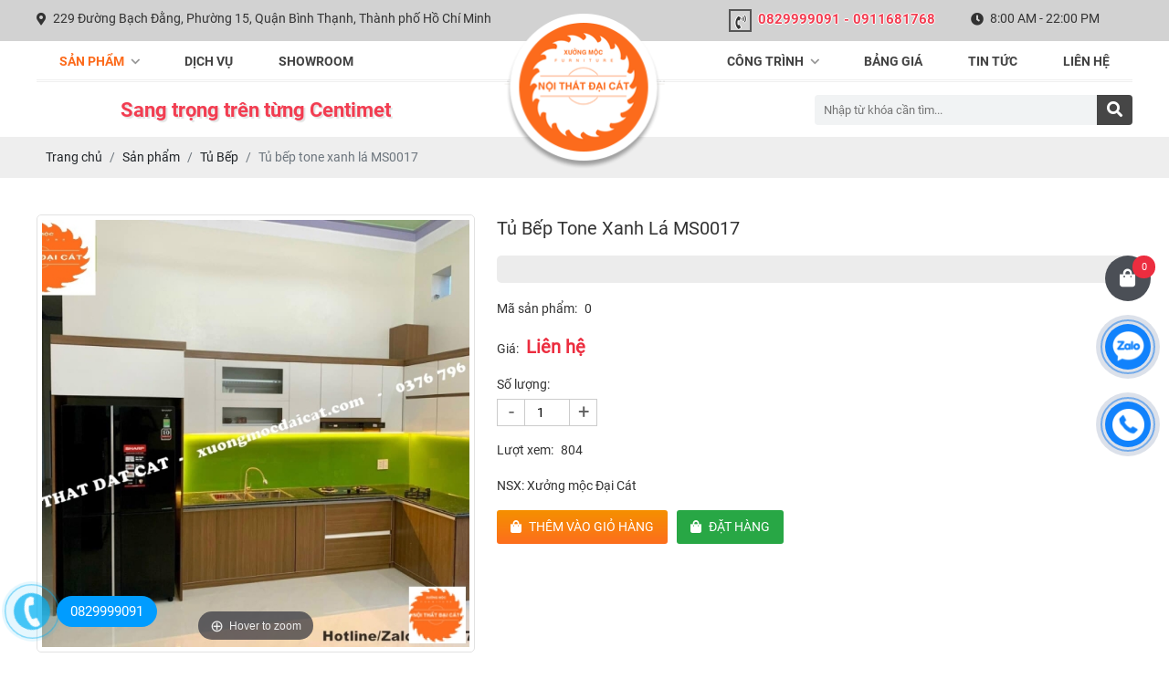

--- FILE ---
content_type: text/html; charset=UTF-8
request_url: https://xuongmocdaicat.com/tu-bep-tone-xanh-la-ms0017
body_size: 10125
content:
<!DOCTYPE html>
<html lang="vi|en">
<head>
    <!-- Basehref -->
<base href="https://xuongmocdaicat.com/"/>
<!-- UTF-8 -->
<meta http-equiv="Content-Type" content="text/html; charset=utf-8" />
<!-- Title, Keywords, Description -->
<title>Tủ bếp tone xanh lá MS0017</title>
<meta name="keywords" content=""/>
<meta name="description" content=""/>
<!-- Robots -->
<meta name="robots" content="index,follow" />
<!-- Favicon -->
<link href="upload/photo/1768805451078227581164865027600891365994070n-1721.jpg" rel="shortcut icon" type="image/x-icon" />
<!-- Webmaster Tool -->
<!-- GEO -->
<meta name="geo.region" content="VN" />
<meta name="geo.placename" content="Hồ Chí Minh" />
<meta name="geo.position" content="10.823099;106.629664" />
<meta name="ICBM" content="10.823099, 106.629664" />
<!-- Author - Copyright -->
<meta name='revisit-after' content='1 days' />
<meta name="author" content="XƯỞNG MỘC - NỘI THẤT ĐẠI CÁT QUẬN BÌNH THẠNH - TP HCM" />
<meta name="copyright" content="XƯỞNG MỘC - NỘI THẤT ĐẠI CÁT QUẬN BÌNH THẠNH - TP HCM - [kinghome161@gmail.com]" />
<!-- Facebook -->
<meta property="og:type" content="article" />
<meta property="og:site_name" content="XƯỞNG MỘC - NỘI THẤT ĐẠI CÁT QUẬN BÌNH THẠNH - TP HCM" />
<meta property="og:title" content="Tủ bếp tone xanh lá MS0017" />
<meta property="og:description" content="" />
<meta property="og:url" content="https://xuongmocdaicat.com/tu-bep-tone-xanh-la-ms0017" />
<meta property="og:image" content="https://xuongmocdaicat.com/thumbs/1280x960x2/upload/product/9-9657.jpg" />
<meta property="og:image:alt" content="Tủ bếp tone xanh lá MS0017" />
<meta property="og:image:type" content="image/jpeg" />
<meta property="og:image:width" content="1280" />
<meta property="og:image:height" content="960" />
<!-- Twitter -->
<meta name="twitter:card" content="summary_large_image" />
<meta name="twitter:site" content="kinghome161@gmail.com" />
<meta name="twitter:creator" content="XƯỞNG MỘC - NỘI THẤT ĐẠI CÁT QUẬN BÌNH THẠNH - TP HCM" />
<meta property="og:url" content="https://xuongmocdaicat.com/tu-bep-tone-xanh-la-ms0017" />
<meta property="og:title" content="Tủ bếp tone xanh lá MS0017" />
<meta property="og:description" content="" />
<meta property="og:image" content="https://xuongmocdaicat.com/thumbs/1280x960x2/upload/product/9-9657.jpg" />
<!-- Canonical -->
<link rel="canonical" href="https://xuongmocdaicat.com/tu-bep-tone-xanh-la-ms0017" />
<!-- Chống đổi màu trên IOS -->
<meta name="format-detection" content="telephone=no">
<!-- Viewport -->
<meta name="viewport" content="width=device-width, initial-scale=1.0, user-scalable=no">    <link href="./assets/bootstrap/bootstrap.css?v=LHbGKC0Eww" rel="stylesheet">
<link href="./assets/css/all.css?v=N6JXSXswAm" rel="stylesheet">
<link href="./assets/fancybox3/jquery.fancybox.css?v=J1Bg7QBeT0" rel="stylesheet">
<link href="./assets/slick/slick.css?v=KmpFMXwmeW" rel="stylesheet">
<link href="./assets/slick/slick-theme.css?v=HE2JAkSZB" rel="stylesheet">
<link href="./assets/fotorama/fotorama.css?v=gGrg8Hvay" rel="stylesheet">
<link href="./assets/magiczoomplus/magiczoomplus.css?v=4zL7izpuMv" rel="stylesheet">
<link href="./assets/css/style.css?v=7Jaw1mV6Hx" rel="stylesheet">
<link href="./assets/css/cart.css?v=5FeqUgZXI8" rel="stylesheet">
<link href="./assets/css/media.css?v=2JHdFX4L7y" rel="stylesheet">
</head>
<body>
    <div class="wapper">
    <ul class="h-card none">
    <li class="h-fn fn">XƯỞNG MỘC - NỘI THẤT ĐẠI CÁT QUẬN BÌNH THẠNH - TP HCM</li>
    <li class="h-org org">XƯỞNG MỘC - NỘI THẤT ĐẠI CÁT QUẬN BÌNH THẠNH - TP HCM</li>
    <li class="h-tel tel">0829999091</li>
    <li><a class="u-url ul" href="https://xuongmocdaicat.com/">https://xuongmocdaicat.com/</a></li>
</ul>
<h1 class="hidden-seoh">Tủ bếp tone xanh lá MS0017</h1><div class="wap_thongtin clear">
	<div class="thongtin main_fix">
		<p class="diachi"><i class="fas fa-map-marker-alt"></i>229 Đường Bạch Đằng, Phường 15, Quận Bình Thạnh, Thành phố Hồ Chí Minh</p>
		<p class="dienthoai"><i class="fas fa-phone-volume"></i>0829999091 - 0911681768</p>
		<p class="thoigian"><i class="fas fa-clock"></i>8:00 AM - 22:00 PM</p>
	</div>
</div>

<div class="wap_menu clear hidden_m">
    <div class="menu main_fix">
        <ul>
            <li><a class="active" href="san-pham" title="Sản phẩm">Sản phẩm <i class="fas fa-chevron-right"></i></a>
                <ul><li><a href="tu-go-canh-may">Tủ Gỗ Cánh Mây</a><ul><li><a href="ke-tivi-may">Kệ tivi mây </a></li><li><a href="tu-giay-may">Tủ giày mây </a></li><li><a href="tu-ao-quan-may">Tủ áo quần mây </a></li><li><a href="giuong-may">Giường mây </a></li><li><a href="tu-dung-do-tu-bep-may">Tủ đựng đồ - Tủ bếp mây </a></li></ul></li><li><a href="cua-go-mdf">Cửa Gỗ MDF </a></li><li><a href="noi-that-cua-hang">Nội Thất Cửa Hàng </a><ul><li><a href="mau-thiet-ke-tiem-nail">Mẫu thiết kế tiệm nail </a></li><li><a href="noi-that-salon-toc">Nội thất Salon tóc</a></li><li><a href="tu-ke-decor-nail">Tủ kệ decor nail</a></li><li><a href="ban-lam-nail">Bàn làm nail</a></li><li><a href="quay-bar-quay-cafe-tra-sua">Quầy bar - quầy cafe, trà sữa</a></li><li><a href="mau-thiet-ke-noi-that-spa-tham-my-vien">Mẫu thiết kế Spa - Thẩm mỹ viện</a></li><li><a href="mau-thiet-ke-shop-tui-xach">Mẫu thiết kế shop túi xách </a></li><li><a href="mau-thiet-ke-shop-thuc-pham-chuc-nang">Mẫu thiết kế shop thực phẩm chức năng </a></li><li><a href="mau-thiet-ke-shop-ao-quan">Mẫu thiết kế shop thời trang</a></li><li><a href="mau-thiet-ke-shop-mat-kinh">Mẫu thiết kế shop mắt kính </a></li><li><a href="mau-thiet-ke-shop-giay-dep">Mẫu thiết kế shop giày dép </a></li><li><a href="mau-thiet-ke-shop-dong-ho">Mẫu thiết kế shop đồng hồ</a></li><li><a href="mau-thiet-ke-shop-dien-thoai">Mẫu thiết kế shop điện thoại</a></li><li><a href="mau-thiet-ke-shop-my-pham">Mẫu thiết kế shop mỹ phẩm</a></li><li><a href="ke-go-trung-bay">Kệ gỗ trưng bày</a></li><li><a href="quay-thu-ngan-go">Quầy thu ngân </a></li></ul></li><li><a href="ban-go-canh-sofa">Bàn Gỗ Cạnh Sofa </a></li><li><a href="tu-dung-do-tu-trang-tri">Tủ Đựng Đồ, Tủ Trang Trí</a></li><li><a href="ban-tho">Bàn Thờ</a></li><li><a href="phong-wc">Phòng WC</a><ul><li><a href="tu-phong-tam">Tủ phòng tắm</a></li><li><a href="tu-lavabo">Tủ Lavabo</a></li></ul></li><li><a href="ghe-ban-an">Ghế Bàn Ăn</a></li><li><a href="guong-den-led">Gương Đèn Led </a></li><li><a href="noi-that-tre-em">Nội Thất Trẻ Em</a><ul><li><a href="combo-phong-ngu-tre-em">Combo phòng ngủ trẻ em</a></li><li><a href="ke-sach-tre-em">Kệ sách trẻ em </a></li><li><a href="ke-do-choi-tre-em">Kệ đồ chơi trẻ em</a></li><li><a href="tu-tre-em">Tủ trẻ em</a></li><li><a href="giuong-tre-em">Giường trẻ em </a></li></ul></li><li><a href="combo-phong-ngu">Combo Phòng Ngủ</a></li><li><a href="ban-lam-viec">Bàn Làm Việc</a></li><li><a href="tu-bep">Tủ Bếp</a><ul><li><a href="tu-bep-mini">Tủ bếp mini</a></li><li><a href="ban-dao-bep-quay-bar-bep">Bàn đảo bếp - Quầy bar bếp </a></li><li><a href="tu-bep-tren-duoi">Tủ bếp trên - dưới </a></li><li><a href="tu-bep-nho">Tủ bếp nhỏ </a></li></ul></li><li><a href="ban-an">Bàn Ăn</a></li><li><a href="bang-ghe-doc-sach-cua-so">Băng Ghế Đọc Sách Cửa Sổ</a></li><li><a href="tu-quan-ao">Tủ Áo Quần</a><ul><li><a href="tu-ao-quan-nhom-kinh-cuong-luc">Tủ áo quần nhôm kính cường lực</a></li></ul></li><li><a href="phong-khach">Phòng Khách</a><ul><li><a href="ke-tivi-treo-tuong">Kệ Tivi Treo Tường</a></li><li><a href="ke-tivi-ket-hop-ke-trang-tri-ke-ruou">Kệ tivi kết hợp kệ trang trí - tủ rượu </a></li><li><a href="tu-vach-ngan-phong-khach">Tủ vách ngăn phòng khách</a></li><li><a href="vach-op-ke-ti-vi">Vách ốp kệ tivi</a></li><li><a href="tu-ruou">Tủ rượu</a></li><li><a href="tu-giay">Tủ giày</a></li><li><a href="trang-tri-ban-cong">Trang Trí Ban Công</a></li><li><a href="lam-cau-thang">Lam cầu thang</a></li><li><a href="ke-tivi">Kệ TiVi</a></li><li><a href="ghe-sofa">Ghế sofa</a></li><li><a href="gam-cau-thang">Gầm cầu thang</a></li><li><a href="ban-sofa">Bàn Sofa</a></li></ul></li><li><a href="tab-tu-nho-dau-giuong">Tab - Tủ nhỏ đầu giường</a></li><li><a href="vach-op-dau-giuong">Vách Ốp Đầu Giường</a></li><li><a href="ban-hoc">Bàn Học</a></li><li><a href="giuong-tang">Giường Tầng</a></li><li><a href="noi-that-van-phong">Nội Thất Văn Phòng</a><ul><li><a href="tu-giam-doc">Tủ Giám Đốc</a></li><li><a href="tu-locker">Tủ Locker</a></li><li><a href="ghe-van-phong">Ghế văn phòng</a></li><li><a href="vach-ngan">Vách ngăn bàn làm việc </a></li><li><a href="vach-logo">Vách logo</a></li><li><a href="ban-hop">Bàn họp</a></li><li><a href="quay-le-tan">Quầy Lễ Tân</a></li><li><a href="tu-ho-so-cao">Tủ hồ sơ cao</a></li><li><a href="tu-ho-so-thap">Tủ hồ sơ thấp</a></li><li><a href="ban-giam-doc">Bàn giám đốc</a></li><li><a href="ban-truong-phong">Bàn Trưởng Phòng</a></li><li><a href="ban-nhan-vien">Bàn nhân viên</a></li></ul></li><li><a href="giuong-ngu">Giường Ngủ</a><ul><li><a href="giuong-ngu-ket-hop-tu-quan-ao">Giường ngủ kết hợp tủ quần áo </a></li><li><a href="giuong-ngu-thong-dung">Giường ngủ thông dụng</a></li><li><a href="giuong-ngu-kieu-nhat">Giường ngủ kiểu nhật</a></li><li><a href="giuong-ngu-gap">Giường ngủ gấp</a></li></ul></li><li><a href="ban-trang-diem">Bàn Trang Điểm</a></li><li><a href="ke-sach">Kệ Sách</a></li><li><a href="ke-trang-tri">Kệ Trang Trí</a><ul><li><a href="ke-trang-tri-thong-dung">Kệ trang trí thông dụng</a></li><li><a href="ke-trang-tri-treo-tuong">Kệ trang trí treo tường</a></li></ul></li></ul>            </li>

            <li><a class="" href="dich-vu" title="Dịch vụ">Dịch vụ</a>
            </li>

            <li><a class="" title="Showroom" href="showroom">Showroom </a>
            </li>
        </ul>

        <a class="banner " href=""><img class="no_lazy" src="upload/photo/logo-7671.png"/></a>

        <ul class="ul_right">
            <li><a class="" href="cong-trinh" title="Công trình">Công trình <i class="fas fa-chevron-right"></i></a>
                <ul>				<li><a href="da-thi-cong">Đã thi công</a></li>
						<li><a href="dang-thi-cong">Đang thi công</a></li>
		</ul>            </li>

            <li><a class="" title="Bảng giá" href="bang-gia">Bảng giá</a>
            </li>

            <li><a class="" href="tin-tuc" title="Tin tức">Tin tức</a>
            </li>
            
            <li><a class="" href="lien-he" title="Liên hệ">Liên hệ</a></li>       
        </ul>
        
    </div>
</div>
<div class="header main_fix">
	<p class="slogan">Sang trọng trên từng Centimet</p>
	
	

	<div class="search">
        <input type="text" id="keyword" placeholder="Nhập từ khóa cần tìm..." onkeypress="doEnter(event,'keyword');"/>
        <p onclick="onSearch('keyword');"><i class="fas fa-search"></i></p>
    </div>
</div><div class="menu_mobi_add hidden_d"></div>
<div class="menu_mobi hidden_d">
    <p class="menu_baophu"></p>
    <p class="icon_menu_mobi"><i class="fas fa-bars"></i>Menu</p> 
    
    <a class="banner" href=""><img class="no_lazy" src="upload/photo/logo-7671.png"/></a>
</div><div class="breadCrumbs"><div class="main_fix"><ol class="breadcrumb"><li class="breadcrumb-item"><a class="text-decoration-none" href="https://xuongmocdaicat.com/"><span>Trang chủ</span></a></li><li class="breadcrumb-item "><a class="text-decoration-none" href="https://xuongmocdaicat.com/san-pham"><span>Sản phẩm</span></a></li><li class="breadcrumb-item "><a class="text-decoration-none" href="https://xuongmocdaicat.com/tu-bep"><span>Tủ Bếp</span></a></li><li class="breadcrumb-item active"><a class="text-decoration-none" href="https://xuongmocdaicat.com/tu-bep-tone-xanh-la-ms0017"><span>Tủ bếp tone xanh lá MS0017</span></a></li></ol><script type="application/ld+json">{"@context": "https://schema.org","@type": "BreadcrumbList","itemListElement": [{"@type":"ListItem","position":1,"name":"S\u1ea3n ph\u1ea9m","item":"https:\/\/xuongmocdaicat.com\/san-pham"},{"@type":"ListItem","position":2,"name":"Tu\u0309 B\u00ea\u0301p","item":"https:\/\/xuongmocdaicat.com\/tu-bep"},{"@type":"ListItem","position":3,"name":"Tu\u0309 b\u00ea\u0301p tone xanh la\u0301 MS0017","item":"https:\/\/xuongmocdaicat.com\/tu-bep-tone-xanh-la-ms0017"}]}</script></div></div>    <div class="main_content main_fix clear">
        <div class="grid-pro-detail">
        <div class="left-pro-detail">

        <div class="album_pro">
            <a data-zoom-id="Zoom-detail" id="Zoom-detail" class="MagicZoom" href="watermark/product/600x600x1/upload/product/9-9657.jpg" title="Tủ bếp tone xanh lá MS0017"><img class="cloudzoom no_lazy" onerror="this.src='watermark/product/600x600x1/assets/images/noimage.png';" src="watermark/product/600x600x1/upload/product/9-9657.jpg" alt="Tủ bếp tone xanh lá MS0017"></a>

                    </div>

        <div class="album_pro2">
            <p><img class="cloudzoom no_lazy" onerror="this.src='watermark/product/600x600x1/assets/images/noimage.png';" src="watermark/product/600x600x1/upload/product/9-9657.jpg" alt="Tủ bếp tone xanh lá MS0017"></p>
            
                    </div>
    </div>


    <div class="right-pro-detail">
        <p class="title-pro-detail">Tủ bếp tone xanh lá MS0017</p>
        <div class="share">
		<div class="social-plugin w-clear">
        <div class="addthis_inline_share_toolbox_qj48"></div>
        <div class="zalo-share-button" data-href="https://xuongmocdaicat.com/tu-bep-tone-xanh-la-ms0017" data-oaid="579745863508352884" data-layout="1" data-color="blue" data-customize=false></div>
    </div>
</div>
        <ul class="attr-pro-detail">
            <li> 
                <label class="attr-label-pro-detail">Mã sản phẩm:</label>
                <div class="attr-content-pro-detail">0</div>
            </li>
                        <li>
                <label class="attr-label-pro-detail">Giá:</label>
                <div class="attr-content-pro-detail">
                                            <span class="price-new-pro-detail">Liên hệ</span>
                                    </div>
            </li>
            <li class="clear cart-hidden"> 
                <label class="attr-label-pro-detail d-block">Số lượng:</label>
                <div class="attr-content-pro-detail d-block">
                    <div class="quantity-pro-detail">
                        <span class="quantity-minus-pro-detail">-</span>
                        <input type="number" class="qty-pro" min="1" value="1" readonly />
                        <span class="quantity-plus-pro-detail">+</span>
                    </div>
                </div>
            </li>
            <li> 
                <label class="attr-label-pro-detail">Lượt xem:</label>
                <div class="attr-content-pro-detail">804</div>
            </li>
        </ul>

        <div class="desc-pro-detail">NSX: Xưởng mộc Đại Cát</div>
        <div class="cart-pro-detail cart-hidden">
            <a class="transition addnow addcart text-decoration-none" data-id="3691" data-action="addnow"><i class="fas fa-shopping-bag"></i><span>Thêm vào giỏ hàng</span></a>
            <a class="transition buynow addcart text-decoration-none" data-id="3691" data-action="buynow"><i class="fas fa-shopping-bag"></i><span>Đặt hàng</span></a>
        </div>
    </div>

    <div class="clear"></div>

    <div class="tags-pro-detail clear">
            </div>

    <div class="clear"></div>

    <div class="tabs-pro-detail">
        <ul class="ul-tabs-pro-detail clear">
            <li class="active transition" data-tabs="info-pro-detail">Thông tin sản phẩm</li>
            <li class="transition" data-tabs="commentfb-pro-detail">Bình luận</li>
        </ul>
        <div class="content-tabs-pro-detail info-pro-detail active"><h2><span style="font-size:22px;"><strong>Tên sản phẩm: Tủ Bếp</strong> </span></h2>

<p><span style="font-size:14px;">Tủ bếp là món đồ không thể thiếu trong không gian bếp của các gia đình. Một chiếc tủ bếp hiện đại, đa năng và sang trọng sẽ mang lại sự tiện lợi, khơi nguồn cảm hứng nấu nướng cho người nội trợ, đồng thời góp phần gắn kết các thành viên trong gia đình hơn. Các mẫu tủ bếp đẹp nhà Đại Cát tập trung hướng đến phong cách hiện đại, không quá cầu kỳ về các chi tiết chạm trổ, điêu khắc nhưng vẫn đảm bảo được sự sang trọng, nhã nhặn. Đến với Xưởng mộc Đại Cát, bạn sẽ có hàng trăm gợi ý hoàn hảo cho không gian bếp nhà mình với những thiết kế tủ bếp sang trọng.</span></p>

<p><span style="font-size:14px;">Trên thị trường hiện nay, có rất nhiều loại vật liệu được sử dụng để làm tủ bếp đẹp từ kính, acrylic, gỗ tự nhiên, gỗ công nghiệp… giúp khách hàng có muôn vàn sự lựa chọn mẫu mã, giá thành khác nhau. Trước đây, chất liệu gỗ tự nhiên thường được chọn làm tủ bếp bởi vẻ đẳng cấp qua đường vân gỗ hút mắt. Thế nhưng, bởi điểm yếu dễ cong vênh, co ngót sau một thời gian sử dụng nên nhiều khách hàng tìm đến giải pháp thay thế là gỗ công nghiệp. Bên cạnh gỗ công nghiệp, tủ bếp đẹp acrylic cũng rất được khách hàng ưa chuộng bởi vẻ sang trọng, hiện đại, chống nước, chống xước và độ bền màu cực cao.</span></p>

<p><span style="font-size:14px;"><img alt="" src="https://xuongmocdaicat.com/upload/elfinder/T%E1%BB%A7%20b%E1%BA%BFp%20tr%C3%AAn-d%C6%B0%E1%BB%9Bi/Tu%CC%89%20b%C3%AA%CC%81p/9.jpg" style="width: 900px; height: 675px;" /></span></p>

<p><span style="font-size:14px;"><strong>Kiểu dáng của tủ bếp nhà bếp gia đình </strong></span></p>

<p><span style="font-size:14px;">Có rất nhiều kiểu dáng để bạn lựa chọn hiện nay, phổ biến nhất là kiểu tủ hình chữ I, L, U. Việc Lựa chọn kiểu dáng cho tủ bếp rất quan trọng, nó phụ thuộc nhiều vào không gian, diện tích phòng bếp của gia đình bạn.</span></p>

<p><span style="font-size:14px;"><strong>Các loại vật liệu làm tủ bếp đẹp</strong></span></p>

<p><span style="font-size:14px;">Trên thị trường hiện nay, có rất nhiều loại vật liệu được sử dụng để làm tủ bếp đẹp từ kính, acrylic, gỗ tự nhiên, gỗ công nghiệp… giúp khách hàng có muôn vàn sự lựa chọn mẫu mã, giá thành khác nhau. Trước đây, chất liệu gỗ tự nhiên thường được chọn làm tủ bếp bởi vẻ đẳng cấp qua đường vân gỗ hút mắt. Thế nhưng, bởi điểm yếu dễ cong vênh, co ngót sau một thời gian sử dụng nên nhiều khách hàng tìm đến giải pháp thay thế là gỗ công nghiệp. Bên cạnh gỗ công nghiệp, tủ bếp đẹp acrylic cũng rất được khách hàng ưa chuộng bởi vẻ sang trọng, hiện đại, chống nước, chống xước và độ bền màu cực cao. </span></p>

<p><span style="font-size:14px;">Mẫu mã đa dạng, chất liệu phủ bề mặt vân gỗ hơn 200 loại, màu đơn sắc theo yêu cầu bất kỳ đều có thể làm được. Chúng tôi luôn đáp ứng được tất cả các loại mẫu mã với nhiều sở thích màu sắc khác nhau.</span></p>

<p><span style="font-size:16px;"><strong>ĐẠI CÁT – ĐƠN VỊ TIN CẬY THIẾT KẾ NỘI THẤT PHÒNG BẾP ĐẸP – SANG TRỌNG – MANG ĐẾN KHÔNG GIAN TUYỆT VỜI CHO NHÀ BẾP CỦA BẠN</strong></span></p>

<p><span style="font-size:14px;"><strong>Chúng tôi luôn cam kết, đảm bảo thực hiện những điều sau:</strong></span></p>

<ul>
	<li><span style="font-size:14px;">Miễn phí chi phí thiết kế</span></li>
	<li><span style="font-size:14px;">Thi công chất lượng – Chi phí tiết kiệm</span></li>
	<li><span style="font-size:14px;">Thực hiện ý tưởng theo phong cách của riêng bạn</span></li>
	<li><span style="font-size:14px;">Đội ngũ thợ, nhà thiết kế chuyên nghiệp, có nhiều năm kinh nghiệm</span></li>
	<li><span style="font-size:14px;">Tiến độ thi công nhanh</span></li>
	<li><span style="font-size:14px;">Bảo trì sản phẩm 12 tháng</span></li>
	<li><span style="font-size:14px;">Xưởng Mộc Đại Cát có  Văn phòng thiết kế và Showroom tại Thành phố Hồ Chí Minh; Kho và xưởng sản xuất,  đảm bảo thi công được tất cả những mẫu thiết kế mà quý khách hàng yêu cầu. Hãy liên hệ ngay với <strong>Xưởng Mộc Đại Cát</strong> để nhận báo giá ngay hôm nay với nhiều ưu đãi nhé.</span></li>
</ul>

<p><span style="font-size:14px;"><strong>Showroom: 229 Bạch Đằng, Phường 15, Quận Bình Thạnh, TP.HCM</strong></span></p>

<p><span style="font-size:14px;"><strong>Hotline/Zalo: 0376796185 - 0911681768 </strong></span></p>

<p><span style="font-size:14px;"><strong>Rất hân hạnh được phục vụ Quý Khách!</strong></span></p>
</div>
        <div class="content-tabs-pro-detail commentfb-pro-detail"><div class="fb-comments" data-href="https://xuongmocdaicat.com/tu-bep-tone-xanh-la-ms0017" data-numposts="3" data-colorscheme="light" data-width="100%"></div></div>
    </div>
</div>



<div class="title-main"><span>Sản phẩm cùng loại</span></div>
<div class="wap_item">
    				<div class="item">
										<p class="img_sp zoom_hinh"><a href="tu-bep-thiet-ke-hien-dai-ms0046" title="Tủ bếp thiết kế hiện đại MS0046"><img onerror="this.src='watermark/product/400x400x1/assets/images/noimage.png'" src="watermark/product/400x400x1/upload/product/39-5073.jpg" alt="Tủ bếp thiết kế hiện đại MS0046"></a></p>
		            <h3 class="name_sp catchuoi2"><a href="tu-bep-thiet-ke-hien-dai-ms0046" title="Tủ bếp thiết kế hiện đại MS0046">Tủ bếp thiết kế hiện đại MS0046</a></h3>
		            <p class="gia_sp">
		            	<span class="giamoi"></span>
						<span class="gia ">Giá: Liên hệ</span>
					</p>
					<p class="cart-product clear cart-hidden">
		                <a href="tu-bep-thiet-ke-hien-dai-ms0046">Xem chi tiết</a>
		                <span class="cart-buy addcart transition " data-id="3720" data-action="buynow">Mua ngay</span>
		            </p>
		        </div>	            
						<div class="item">
										<p class="img_sp zoom_hinh"><a href="tu-bep-thiet-ke-dep-ms0045" title="Tủ bếp thiết kế đẹp MS0045"><img onerror="this.src='watermark/product/400x400x1/assets/images/noimage.png'" src="watermark/product/400x400x1/upload/product/38-5907.jpg" alt="Tủ bếp thiết kế đẹp MS0045"></a></p>
		            <h3 class="name_sp catchuoi2"><a href="tu-bep-thiet-ke-dep-ms0045" title="Tủ bếp thiết kế đẹp MS0045">Tủ bếp thiết kế đẹp MS0045</a></h3>
		            <p class="gia_sp">
		            	<span class="giamoi"></span>
						<span class="gia ">Giá: Liên hệ</span>
					</p>
					<p class="cart-product clear cart-hidden">
		                <a href="tu-bep-thiet-ke-dep-ms0045">Xem chi tiết</a>
		                <span class="cart-buy addcart transition " data-id="3719" data-action="buynow">Mua ngay</span>
		            </p>
		        </div>	            
						<div class="item">
										<p class="img_sp zoom_hinh"><a href="tu-bep-dai-nho-gon-ms0044" title="Tủ bếp dài nhỏ gọn MS0044"><img onerror="this.src='watermark/product/400x400x1/assets/images/noimage.png'" src="watermark/product/400x400x1/upload/product/37-6151.jpg" alt="Tủ bếp dài nhỏ gọn MS0044"></a></p>
		            <h3 class="name_sp catchuoi2"><a href="tu-bep-dai-nho-gon-ms0044" title="Tủ bếp dài nhỏ gọn MS0044">Tủ bếp dài nhỏ gọn MS0044</a></h3>
		            <p class="gia_sp">
		            	<span class="giamoi"></span>
						<span class="gia ">Giá: Liên hệ</span>
					</p>
					<p class="cart-product clear cart-hidden">
		                <a href="tu-bep-dai-nho-gon-ms0044">Xem chi tiết</a>
		                <span class="cart-buy addcart transition " data-id="3718" data-action="buynow">Mua ngay</span>
		            </p>
		        </div>	            
						<div class="item">
										<p class="img_sp zoom_hinh"><a href="tu-bep-tone-mau-trang-nau-ms0043" title="Tủ bếp tone màu trắng nâu MS0043"><img onerror="this.src='watermark/product/400x400x1/assets/images/noimage.png'" src="watermark/product/400x400x1/upload/product/36-3323.jpg" alt="Tủ bếp tone màu trắng nâu MS0043"></a></p>
		            <h3 class="name_sp catchuoi2"><a href="tu-bep-tone-mau-trang-nau-ms0043" title="Tủ bếp tone màu trắng nâu MS0043">Tủ bếp tone màu trắng nâu MS0043</a></h3>
		            <p class="gia_sp">
		            	<span class="giamoi"></span>
						<span class="gia ">Giá: Liên hệ</span>
					</p>
					<p class="cart-product clear cart-hidden">
		                <a href="tu-bep-tone-mau-trang-nau-ms0043">Xem chi tiết</a>
		                <span class="cart-buy addcart transition " data-id="3717" data-action="buynow">Mua ngay</span>
		            </p>
		        </div>	            
						<div class="item">
										<p class="img_sp zoom_hinh"><a href="tu-bep-gia-dinh-dep-ms0042" title="Tủ bếp gia đình đẹp MS0042"><img onerror="this.src='watermark/product/400x400x1/assets/images/noimage.png'" src="watermark/product/400x400x1/upload/product/35-4305.jpg" alt="Tủ bếp gia đình đẹp MS0042"></a></p>
		            <h3 class="name_sp catchuoi2"><a href="tu-bep-gia-dinh-dep-ms0042" title="Tủ bếp gia đình đẹp MS0042">Tủ bếp gia đình đẹp MS0042</a></h3>
		            <p class="gia_sp">
		            	<span class="giamoi"></span>
						<span class="gia ">Giá: Liên hệ</span>
					</p>
					<p class="cart-product clear cart-hidden">
		                <a href="tu-bep-gia-dinh-dep-ms0042">Xem chi tiết</a>
		                <span class="cart-buy addcart transition " data-id="3716" data-action="buynow">Mua ngay</span>
		            </p>
		        </div>	            
						<div class="item">
										<p class="img_sp zoom_hinh"><a href="tu-bep-chu-l-cho-phong-bep-ms0041" title="Tủ bếp chữ L cho phòng bếp MS0041"><img onerror="this.src='watermark/product/400x400x1/assets/images/noimage.png'" src="watermark/product/400x400x1/upload/product/34-5960.jpg" alt="Tủ bếp chữ L cho phòng bếp MS0041"></a></p>
		            <h3 class="name_sp catchuoi2"><a href="tu-bep-chu-l-cho-phong-bep-ms0041" title="Tủ bếp chữ L cho phòng bếp MS0041">Tủ bếp chữ L cho phòng bếp MS0041</a></h3>
		            <p class="gia_sp">
		            	<span class="giamoi"></span>
						<span class="gia ">Giá: Liên hệ</span>
					</p>
					<p class="cart-product clear cart-hidden">
		                <a href="tu-bep-chu-l-cho-phong-bep-ms0041">Xem chi tiết</a>
		                <span class="cart-buy addcart transition " data-id="3715" data-action="buynow">Mua ngay</span>
		            </p>
		        </div>	            
						<div class="item">
										<p class="img_sp zoom_hinh"><a href="tu-bep-da-nang-cho-gia-dinh-ms0040" title="Tủ bếp đa năng cho gia đình MS0040"><img onerror="this.src='watermark/product/400x400x1/assets/images/noimage.png'" src="watermark/product/400x400x1/upload/product/33-7430.jpg" alt="Tủ bếp đa năng cho gia đình MS0040"></a></p>
		            <h3 class="name_sp catchuoi2"><a href="tu-bep-da-nang-cho-gia-dinh-ms0040" title="Tủ bếp đa năng cho gia đình MS0040">Tủ bếp đa năng cho gia đình MS0040</a></h3>
		            <p class="gia_sp">
		            	<span class="giamoi"></span>
						<span class="gia ">Giá: Liên hệ</span>
					</p>
					<p class="cart-product clear cart-hidden">
		                <a href="tu-bep-da-nang-cho-gia-dinh-ms0040">Xem chi tiết</a>
		                <span class="cart-buy addcart transition " data-id="3714" data-action="buynow">Mua ngay</span>
		            </p>
		        </div>	            
						<div class="item">
										<p class="img_sp zoom_hinh"><a href="tu-bep-chu-l-hien-dai-ms0039" title="Tủ bếp chữ L hiện đại MS0039"><img onerror="this.src='watermark/product/400x400x1/assets/images/noimage.png'" src="watermark/product/400x400x1/upload/product/32-7204.jpg" alt="Tủ bếp chữ L hiện đại MS0039"></a></p>
		            <h3 class="name_sp catchuoi2"><a href="tu-bep-chu-l-hien-dai-ms0039" title="Tủ bếp chữ L hiện đại MS0039">Tủ bếp chữ L hiện đại MS0039</a></h3>
		            <p class="gia_sp">
		            	<span class="giamoi"></span>
						<span class="gia ">Giá: Liên hệ</span>
					</p>
					<p class="cart-product clear cart-hidden">
		                <a href="tu-bep-chu-l-hien-dai-ms0039">Xem chi tiết</a>
		                <span class="cart-buy addcart transition " data-id="3713" data-action="buynow">Mua ngay</span>
		            </p>
		        </div>	            
						<div class="item">
										<p class="img_sp zoom_hinh"><a href="tu-bep-hien-dai-cho-gia-dinh-ms0038" title="Tủ bếp hiện đại cho gia đình MS0038"><img onerror="this.src='watermark/product/400x400x1/assets/images/noimage.png'" src="watermark/product/400x400x1/upload/product/31-2709.jpg" alt="Tủ bếp hiện đại cho gia đình MS0038"></a></p>
		            <h3 class="name_sp catchuoi2"><a href="tu-bep-hien-dai-cho-gia-dinh-ms0038" title="Tủ bếp hiện đại cho gia đình MS0038">Tủ bếp hiện đại cho gia đình MS0038</a></h3>
		            <p class="gia_sp">
		            	<span class="giamoi"></span>
						<span class="gia ">Giá: Liên hệ</span>
					</p>
					<p class="cart-product clear cart-hidden">
		                <a href="tu-bep-hien-dai-cho-gia-dinh-ms0038">Xem chi tiết</a>
		                <span class="cart-buy addcart transition " data-id="3712" data-action="buynow">Mua ngay</span>
		            </p>
		        </div>	            
						<div class="item">
										<p class="img_sp zoom_hinh"><a href="tu-bep-thiet-ke-chu-u-ms0036" title="Tủ bếp thiết kế chữ U MS0036 "><img onerror="this.src='watermark/product/400x400x1/assets/images/noimage.png'" src="watermark/product/400x400x1/upload/product/30-5825.jpg" alt="Tủ bếp thiết kế chữ U MS0036 "></a></p>
		            <h3 class="name_sp catchuoi2"><a href="tu-bep-thiet-ke-chu-u-ms0036" title="Tủ bếp thiết kế chữ U MS0036 ">Tủ bếp thiết kế chữ U MS0036 </a></h3>
		            <p class="gia_sp">
		            	<span class="giamoi"></span>
						<span class="gia ">Giá: Liên hệ</span>
					</p>
					<p class="cart-product clear cart-hidden">
		                <a href="tu-bep-thiet-ke-chu-u-ms0036">Xem chi tiết</a>
		                <span class="cart-buy addcart transition " data-id="3711" data-action="buynow">Mua ngay</span>
		            </p>
		        </div>	            
						<div class="item">
										<p class="img_sp zoom_hinh"><a href="tu-bep-gia-dinh-ms0035" title="Tủ bếp gia đình MS0035 "><img onerror="this.src='watermark/product/400x400x1/assets/images/noimage.png'" src="watermark/product/400x400x1/upload/product/29-4429.jpg" alt="Tủ bếp gia đình MS0035 "></a></p>
		            <h3 class="name_sp catchuoi2"><a href="tu-bep-gia-dinh-ms0035" title="Tủ bếp gia đình MS0035 ">Tủ bếp gia đình MS0035 </a></h3>
		            <p class="gia_sp">
		            	<span class="giamoi"></span>
						<span class="gia ">Giá: Liên hệ</span>
					</p>
					<p class="cart-product clear cart-hidden">
		                <a href="tu-bep-gia-dinh-ms0035">Xem chi tiết</a>
		                <span class="cart-buy addcart transition " data-id="3710" data-action="buynow">Mua ngay</span>
		            </p>
		        </div>	            
						<div class="item">
										<p class="img_sp zoom_hinh"><a href="tu-bep-cho-phong-bep-ms0034" title="Tủ bếp cho phòng bếp MS0034"><img onerror="this.src='watermark/product/400x400x1/assets/images/noimage.png'" src="watermark/product/400x400x1/upload/product/28-8812.jpg" alt="Tủ bếp cho phòng bếp MS0034"></a></p>
		            <h3 class="name_sp catchuoi2"><a href="tu-bep-cho-phong-bep-ms0034" title="Tủ bếp cho phòng bếp MS0034">Tủ bếp cho phòng bếp MS0034</a></h3>
		            <p class="gia_sp">
		            	<span class="giamoi"></span>
						<span class="gia ">Giá: Liên hệ</span>
					</p>
					<p class="cart-product clear cart-hidden">
		                <a href="tu-bep-cho-phong-bep-ms0034">Xem chi tiết</a>
		                <span class="cart-buy addcart transition " data-id="3709" data-action="buynow">Mua ngay</span>
		            </p>
		        </div>	            
		</div>
<div class="pagination-home"><ul class='pagination justify-content-center mb-0'><li class='page-item active'><a class='page-link'>1</a></li><li class='page-item'><a class='page-link' href='https://xuongmocdaicat.com/tu-bep-tone-xanh-la-ms0017?p=2'>2</a></li><li class='page-item'><a class='page-link' href='https://xuongmocdaicat.com/tu-bep-tone-xanh-la-ms0017?p=3'>3</a></li><li class='page-item'><a class='page-link' href='https://xuongmocdaicat.com/tu-bep-tone-xanh-la-ms0017?p=4'>4</a></li><li class='page-item'><a class='page-link' href='https://xuongmocdaicat.com/tu-bep-tone-xanh-la-ms0017?p=2'>Next</a></li></ul></div>    </div>
    <div class="wap_footer clear" style="background:url(upload/photo/link-tai-hinh-nen-zoom-dep-cute-mien-phi-18-8377.jpg); background-size:cover;">
    <div class="footer main_fix">
        <div class="main_f">
            <p class="ten">XƯỞNG MỘC - NỘI THẤT ĐẠI CÁT QUẬN BÌNH THẠNH - TP HCM</p>
            <ul>
                <li><i class="fas fa-map-marker-alt"></i>229 Đường Bạch Đằng, Phường 15, Quận Bình Thạnh, Thành phố Hồ Chí Minh</li>
                <li><i class="fas fa-phone-volume"></i>0829999091 - 0911681768</li>
                <li><i class="fas fa-envelope"></i>kinghome161@gmail.com</li>
                <li><i class="fas fa-globe"></i>xuongmocdaicat.vn</li>
            </ul>
        </div>

        <div class="item_f">
            <p class="title_f">Chính sách hỗ trợ</p>
            <ul>				<li><a href="ho-tro-dat-hang">Hỗ trợ đặt hàng</a></li>
						<li><a href="chinh-sach-tra-hang">Chính sách trả hàng</a></li>
						<li><a href="chinh-sach-bao-hanh">Chính sách bảo hành</a></li>
						<li><a href="chinh-sach-nguoi-dung">Chính sách người dùng</a></li>
		</ul>        </div>

        <div class="fanpage_f">
            <div id="fanpage-facebook"></div>        </div>

    </div>
</div><div class="wap_copy clear">
    <div class="copy main_fix">
        Coppy Right 2021 @ Xưởng Mộc Đại Cát        
        <div class="mxh">
            				<a href="https://www.facebook.com/noithatdaicat229" title=""><img onerror="this.src='/assets/images/noimage.png';" src="upload/photo/mxh1-1-1957.png" alt="" title=""/></a>
						<a href=" https://www.lazada.vn/shop/xuong-moc-noi-that-dai-cat/" title=""><img onerror="this.src='/assets/images/noimage.png';" src="upload/photo/tai-lazada-9142.png" alt="" title=""/></a>
						<a href="https://shopee.vn/noithatdaicat229" title=""><img onerror="this.src='/assets/images/noimage.png';" src="upload/photo/shopee-7889.png" alt="" title=""/></a>
						<a href="https://tiki.vn/cua-hang/noi-that-dai-cat?t=store" title=""><img onerror="this.src='/assets/images/noimage.png';" src="upload/photo/1571133630-logo-tiki-4571.png" alt="" title=""/></a>
						<a href="https://www.tiktok.com/@noithatdaicat229" title=""><img onerror="this.src='/assets/images/noimage.png';" src="upload/photo/z325595762420861c2da410c210c4592966c1ea90c0ce4-25210.jpg" alt="" title=""/></a>
						<a href="https://sendo.vn/shop/noi-that-phong-lam-viec" title=""><img onerror="this.src='/assets/images/noimage.png';" src="upload/photo/z32559787309354e1a2f841d4762d31380615ba1f75390-98290.jpg" alt="" title=""/></a>
		        </div>
        
    </div>
</div><div id="messages-facebook"></div>
    <a class="cart-fixed text-decoration-none" href="gio-hang" title="Giỏ hàng">
        <i class="fas fa-shopping-bag"></i>
        <span class="count-cart">0</span>
    </a>
<a class="btn-zalo btn-frame text-decoration-none" target="_blank" href="https://zalo.me/0376796185">
    <div class="animated infinite zoomIn kenit-alo-circle"></div>
    <div class="animated infinite pulse kenit-alo-circle-fill"></div>
    <i><img src="assets/images/zl.png" alt="Zalo"></i>
</a>
<a class="btn-phone btn-frame text-decoration-none" href="tel:0829999091">
    <div class="animated infinite zoomIn kenit-alo-circle"></div>
    <div class="animated infinite pulse kenit-alo-circle-fill"></div>
    <i><img src="assets/images/hl.png" alt="Hotline"></i>
</a>
<!-- Modal notify -->
<div class="modal modal-custom fade" id="popup-notify" tabindex="-1" role="dialog" aria-labelledby="popup-notify-label" aria-hidden="true">
	<div class="modal-dialog modal-dialog-top modal-md" role="document">
		<div class="modal-content">
			<div class="modal-header">
				<h6 class="modal-title" id="popup-notify-label">Thông báo</h6>
				<button type="button" class="close" data-dismiss="modal" aria-label="Close">
					<span aria-hidden="true">&times;</span>
				</button>
			</div>
			<div class="modal-body"></div>
			<div class="modal-footer justify-content-center">
				<button type="button" class="btn btn-danger" data-dismiss="modal">Thoát</button>
			</div>
		</div>
	</div>
</div>

<!-- Modal cart -->
<div class="modal fade" id="popup-cart" tabindex="-1" role="dialog" aria-labelledby="popup-cart-label" aria-hidden="true">
	<div class="modal-dialog modal-dialog-top modal-lg" role="document">
		<div class="modal-content">
			<div class="modal-header">
				<h6 class="modal-title" id="popup-cart-label">Giỏ hàng của bạn</h6>
				<button type="button" class="close" data-dismiss="modal" aria-label="Close">
					<span aria-hidden="true">&times;</span>
				</button>
			</div>
			<div class="modal-body"></div>
		</div>
	</div>
</div>

<!-- Modal xem nhanh sản phẩm -->
<div class="modal fade" id="popup-pro-detail" tabindex="-1" role="dialog" aria-labelledby="popup-pro-detail-label" aria-hidden="true">
	<div class="modal-dialog modal-dialog-top modal-lg" role="document">
		<div class="modal-content">
			<div class="modal-header">
				<h6 class="modal-title" id="popup-pro-detail-label">XEM NHANH SẢN PHẨM</h6>
				<button type="button" class="close" data-dismiss="modal" aria-label="Close">
					<span aria-hidden="true">&times;</span>
				</button>
			</div>
			<div class="modal-body"></div>
		</div>
	</div>
</div>

<script type="text/javascript">
    var NN_FRAMEWORK = NN_FRAMEWORK || {};
    var CONFIG_BASE = 'https://xuongmocdaicat.com/';
    var WEBSITE_NAME = 'XƯỞNG MỘC - NỘI THẤT ĐẠI CÁT QUẬN BÌNH THẠNH - TP HCM';
    var TIMENOW = '23/01/2026';
    var SHIP_CART = false;
    var GOTOP = 'assets/images/top.png';
    var LANG = {
        'no_keywords': 'Chưa nhập từ khóa tìm kiếm',
        'delete_product_from_cart': 'Bạn muốn xóa sản phẩm này khỏi giỏ hàng ? ',
        'no_products_in_cart': 'Không tồn tại sản phẩm nào trong giỏ hàng !',
        'wards': 'Phường/xã',
        'back_to_home': 'Về trang chủ',
    };
</script>
<script type="text/javascript" src="./assets/js/jquery.min.js?v=WMSr2sdKC3"></script>
<script type="text/javascript" src="./assets/bootstrap/bootstrap.js?v=Xg4V3SPSBj"></script>
<script type="text/javascript" src="./assets/slick/slick.js?v=kOrwCLv4bB"></script>
<script type="text/javascript" src="./assets/js/jquery.lazyload.pack.js?v=pWn6juuhWl"></script>
<script type="text/javascript" src="./assets/fotorama/fotorama.js?v=qoraWWdNRA"></script>
<script type="text/javascript" src="./assets/fancybox3/jquery.fancybox.js?v=jgktaCtXf"></script>
<script type="text/javascript" src="./assets/magiczoomplus/magiczoomplus.js?v=78iSpMYMG"></script>
<script type="text/javascript" src="./assets/js/functions.js?v=rWc2QZcOQL"></script>
<script type="text/javascript" src="./assets/js/phantrang_ajax.js?v=8QphnN9qvU"></script>
<script type="text/javascript" src="./assets/js/apps.js?v=xxwTkhRZoV"></script>


<!-- Js Structdata -->
    <!-- Product -->
    <script type="application/ld+json">
        {
            "@context": "https://schema.org/",
            "@type": "Product",
            "name": "",
            "image":
            [
                "https://xuongmocdaicat.com/upload/product/9-9657.jpg"
            ],
            "description": "",
            "sku":"SP03691",
            "mpn": "925872",
            "brand":
            {
                "@type": "Thing",
                "name": "XƯỞNG MỘC - NỘI THẤT ĐẠI CÁT QUẬN BÌNH THẠNH - TP HCM"
            },
            "review":
            {
                "@type": "Review",
                "reviewRating":
                {
                    "@type": "Rating",
                    "ratingValue": "5",
                    "bestRating": "5"
                },
                "author":
                {
                    "@type": "Person",
                    "name": "XƯỞNG MỘC - NỘI THẤT ĐẠI CÁT QUẬN BÌNH THẠNH - TP HCM"
                }
            },
            "aggregateRating":
            {
                "@type": "AggregateRating",
                "ratingValue": "4.4",
                "reviewCount": "89"
            },
            "offers":
            {
                "@type": "Offer",
                "url": "https://xuongmocdaicat.com/tu-bep-tone-xanh-la-ms0017",
                "priceCurrency": "VND",
                "price": "0",
                "priceValidUntil": "2020-11-05",
                "itemCondition": "https://schema.org/UsedCondition",
                "availability": "https://schema.org/InStock",
                "seller":
                {
                    "@type": "Organization",
                    "name": "Executive Objects"
                }
            }
        }
    </script>
<!-- Js Addons -->
<div id="script-main"></div><script type="text/javascript">$(function(){var a=!1;$(window).scroll(function(){$(window).scrollTop()>10 && !a&&($("#fanpage-facebook").load("ajax/ajax_addons.php?type=fanpage-facebook"),a=!0)})});</script><script type="text/javascript">$(function(){var a=!1;$(window).scroll(function(){$(window).scrollTop()>10 && !a&&($("#messages-facebook").load("ajax/ajax_addons.php?type=messages-facebook"),a=!0)})});</script><script type="text/javascript">$(function(){var a=!1;$(window).scroll(function(){$(window).scrollTop()>0.5 && !a&&($("#script-main").load("ajax/ajax_addons.php?type=script-main"),a=!0)})});</script><!-- Js Body -->

<script>
    $(document).ready(function() {
        $('.sapxep').change(function(event) {
            var id = $(this).val();
            var dan = location.href;
            var arr = dan.split('/');
            location.href = 'https://'+arr[2]+'/'+arr[3]+'/'+id;
        });
    });
</script>

<link rel="stylesheet" href="assets/css/widget2.css"/>
<div class="coccoc-alo-phone coccoc-alo-green coccoc-alo-show" id="coccoc-alo-phoneIcon">
    <a style="display: block;width: 100%;height: 100%;" href="tel:0829999091"><div class="coccoc-alo-ph-circle"></div>
    <div class="coccoc-alo-ph-circle-fill"></div>
    <div class="coccoc-alo-ph-img-circle"></div><span class="sdt">0829999091</span>
	</a>
</div>

    </div>
</body>
</html>

--- FILE ---
content_type: text/css
request_url: https://xuongmocdaicat.com/assets/css/media.css?v=2JHdFX4L7y
body_size: 1557
content:
@media screen and (max-width: 1024px) {
	div.main_fix{
		width:97%;
		max-width: 100%;
	}
}
@media screen and (max-width: 960px) {
	.banner {
	    line-height: 0;
	    top: 0;
	    left: 50%;
	    margin-right: 0%;
	    transform: translate(0, 0%);
	    /* position: relative; */
	    margin-left: -47px;
	}
	.banner img{
		height: 90px;
	}
	#danhmuc,.wap_thongtin .diachi,.hidden_m{display: none !important;}
	.hidden_d{display: block !important;}
	.menu_baophu {
		background: #000;
		opacity: 0.8;
		z-index: 998;
		left: 0px;
		top: 0px;
		position: fixed;
		width: 100%;
		height: 100%;
		display: none;
	}
	.icon_menu_mobi{
		font-size: 18px;
		text-decoration: none;
		display: block;
		cursor:pointer;
		float: right;
		color: #060606;
	}
	.icon_menu_mobi i {
		margin-right: 9px;
	}
	.menu_mobi{
		font-size: 18px;
		text-decoration: none;
		padding: 0px 10px;
		width: 100%;
		cursor: pointer;
		height: 70px;
		line-height: 70px;
		cursor: pointer;
		background: #ffffff;
		position: sticky;
		top: 0;
		z-index: 100;
		border-top: 1px solid #d8d8d8;
		border-bottom: 1px solid #d8d8d8;
		clear: both;
		text-align: center;
	}
	.menu_mobi_add
	{
		background: #ffffff;
		display:block;
		position: fixed;
		left: -100%;
		top: 0;
		z-index: 99999;
		color: #080808;
		height: 100vh;
		overflow: auto;
		line-height: 1.5;
		padding-top: 60px;
		padding-bottom: 20px;
		width: 85%;
		min-width: 140px;
		max-width: 440px;
		box-shadow: inset -4px 0px 8px rgba(0,0,0,0.3);
		transition: 0.5s;
	}
	.menu_mobi_active {
		left: 0;
		transition: 0.5s;
	}
	.menu_mobi_add ul {
		list-style: none;
	}
	.menu_mobi_add ul li a {
		text-decoration: none;
		color: #000;
		display: block;
		border-bottom: 1px solid rgb(0,0,0,0.2);
		padding: 12px 40px 12px 10px;
		margin-left: 20px;
		font-size: 15px;
		position: relative;
	}
	.menu_mobi_add ul li a.active2
	{
		color: red;
	}
	.menu_mobi_add ul li a i{
		position:absolute;
		height:100%;
		right:0;
		top:0;
		width: 47px;
		text-align:center;
		padding-top: 15px;
		transform:rotate(90deg);
		border-bottom: 1px solid rgb(0,0,0,0.2);
	}
	.menu_mobi_add ul li a.active2 i{
		transform:rotate(0deg);
		border-left: 1px solid rgb(0,0,0,0.2);
		border-bottom: none;
	}
	.menu_mobi_add ul ul {
		display:none;
	}
	.menu_mobi_add ul li ul li a {
		padding-left: 20px;
	}
	.menu_mobi_add ul li ul li ul li a {
		padding-left: 40px;
	}
	.close_menu {
		position: absolute;
		top: 5px;
		right: 7px;
		font-size: 20px;
		background: rgb(0,0,0,0.2);
		width: 35px;
		text-align: center;
		line-height: 35px;
		cursor: pointer;
	}	
	a.home_mobi{
		color:#fff;
		text-decoration:none;
		float:right;
		font-size: 20px;
	}
	.slider{
		width:100%;
		padding:0;
		margin: 0;
	}
	.slider .slick-list{
		width:100%;
	}
	.top-contact{
		display: block;
	}
	.right,.left,.article-contact,.form-contact
	{
		width:100%;
		float:none;
		margin: auto;
	}
	.search_m {
		position: absolute;
	    right: 10px;
	    top: 10px;
	    width: 60%;
	    max-width: 250px;
	}
	.wap_item{
		grid-template-columns: repeat(3,1fr);
		grid-gap: 15px;
	}
	.wap_news,.footer{
		grid-template-columns: repeat(2,1fr);
	}
	.wap_tintuc2{
		display: block;
		grid-template-columns: repeat(1,1fr);
		grid-gap: 20px 0;
	}
	.gioithieu,.wap_doitac,.footer,.wap_lienhe_i{
		display: block;
	}
	.img_gt {
	    width: 70%;
	    margin: auto;
	    margin-bottom: 20px;
	}
	.tintuc{
		margin-top: 20px;
	}
	.wap_doitac .td,.doitac,.wap_lienhe_i .img{
		width: 100%;
	}
	.doitac{
		margin-top: 12px;
	}
	.lienhe_i{
		width: 100%;
		padding: 20px 10px;
		overflow: hidden;
	}
	.item_f,.fanpage_f{
		width: 49%;
		display: inline-block;
		vertical-align: top;
		margin-top: 20px;
	}
}
@media screen and (max-width: 800px) {
	
}
@media screen and (max-width: 700px) {

}
@media screen and (max-width: 603px) {
	.wap_item {
	    grid-template-columns: repeat(2,1fr);
	}
	.left-pro-detail{
		width: 90%;
		float: none;
		margin: auto;
	}
	.right-pro-detail {
	    width: 100%;
	    float: none;
	    margin-top: 20px;
	}
	.wrap-cart{
		display: block !important;
		padding: 10px 5px;
	}
	.top-cart{
		margin: 0;
		padding: 0;
		width: 100%;
	}
	.bottom-cart {
	    width: 100%;
	    margin-top: 20px;
	}
	.procart {
	    padding: 10px 5px;
	    font-size: 13px;
	}
	.info-procart{
		width: 60%;
	}
	.quantity-procart{
		width: 25%;
	}
	.slogan{
		display: none;
	}
	.search{
		width: 70%;
	}
	.header{
		justify-content: center;
	}
}
@media screen and (max-width: 490px) {
	.title-main span,.title_gt,.lienhe_i .td,.wap_tintuc .td_tin,.wap_doitac .td,.main_f .ten{
		font-size: 20px;
	}
	.tintuc2{
		display: block;
		grid-template-columns: repeat(1,1fr);
		grid-gap: 20px 0;
	}
	.wap_news {
	    grid-template-columns: repeat(1,1fr);
	    width: 90%;
	    margin: auto;
	}
	.item_f,.fanpage_f{
		width: 100%;
		display: block;
	}
	.wap_copy{
		text-align: center;
		line-height: 1.5;
	}
	.mxh{
		float: none;
		margin-top: 4px;
	}
	.btn-frame{
		display: none;
	}
	.cart-fixed{
		bottom: 240px;
	}
}
@media screen and (max-width: 376px) {
	.title-main span, .title_gt, .lienhe_i .td, .wap_tintuc .td_tin, .wap_doitac .td, .main_f .ten{
		font-size: 18px;
	}
	.title-main a{
		padding: 5px 8px;
		font-size: 13px;
	}
	
}
@media screen and (max-width: 320px) {
	.item .gia_sp{
		font-size: 13px;
	}
}
